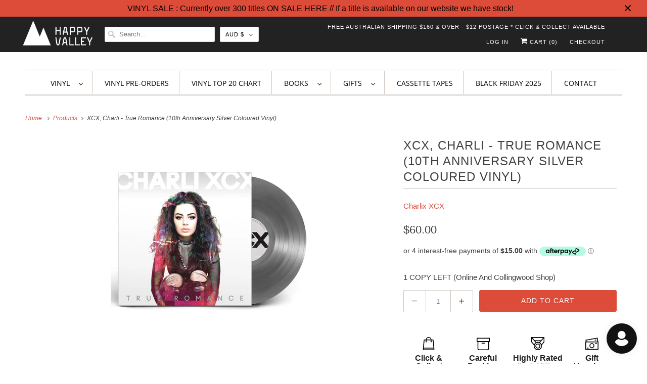

--- FILE ---
content_type: text/javascript; charset=utf-8
request_url: https://happyvalleyshop.com/products/xcx-charli-true-romance-10th-anniversary-silver-lp-vinyl.js
body_size: 776
content:
{"id":7979783422200,"title":"XCX, Charli - True Romance (10th Anniversary Silver Coloured Vinyl)","handle":"xcx-charli-true-romance-10th-anniversary-silver-lp-vinyl","description":"\u003cp\u003e\u003cstrong\u003eCharli XCX - True Romance (10th Anniversary Silver Coloured Vinyl)\u003c\/strong\u003e\u003c\/p\u003e\n\u003cspan class=\"sc-kRqKYU jUBeim\"\u003eAll pop is here, from Siouxsie to Spiceworld, The Knife to Nirvana. To achieve her intricate, post-modern pop with its evocative titles like 'Nuclear Seasons', 'Stay Away' and 'You (Ha Ha Ha)' she is a lightning rod, pulling influences out of the sky and channelling them into the crunchy beats, fuzzy synths, bittersweet melodies and idiosyncratic perspectives that combine in the absorbing multi-media output of this compelling artist.\u003c\/span\u003e\n\u003cp\u003eTracklisting\u003c\/p\u003e\n\u003cp\u003eA1 Nuclear Seasons\u003cbr data-mce-fragment=\"1\"\u003eA2 You (Ha Ha Ha)\u003cbr data-mce-fragment=\"1\"\u003eA3 Take My Hand\u003cbr data-mce-fragment=\"1\"\u003eA4 Stay Away\u003cbr data-mce-fragment=\"1\"\u003eA5 Set Me Free\u003cbr data-mce-fragment=\"1\"\u003eA6 Grins\u003cbr data-mce-fragment=\"1\"\u003eB1 So Far Away\u003cbr data-mce-fragment=\"1\"\u003eB2 Cloud Aura\u003cbr data-mce-fragment=\"1\"\u003eB3 What I Like\u003cbr data-mce-fragment=\"1\"\u003eB4 Black Roses\u003cbr data-mce-fragment=\"1\"\u003eB5 You're The One\u003cbr data-mce-fragment=\"1\"\u003eB6 How Can I\u003cbr data-mce-fragment=\"1\"\u003eB7 Lock You Up\u003cbr\u003e\u003c\/p\u003e","published_at":"2023-04-13T11:26:21+10:00","created_at":"2023-04-13T11:26:22+10:00","vendor":"Charlix XCX","type":"Vinyl","tags":[],"price":6000,"price_min":6000,"price_max":6000,"available":true,"price_varies":false,"compare_at_price":null,"compare_at_price_min":0,"compare_at_price_max":0,"compare_at_price_varies":false,"variants":[{"id":43774017765624,"title":"Default Title","option1":"Default Title","option2":null,"option3":null,"sku":"VY8891","requires_shipping":true,"taxable":true,"featured_image":null,"available":true,"name":"XCX, Charli - True Romance (10th Anniversary Silver Coloured Vinyl)","public_title":null,"options":["Default Title"],"price":6000,"weight":0,"compare_at_price":null,"inventory_quantity":1,"inventory_management":"shopify","inventory_policy":"deny","barcode":"0190296358463","requires_selling_plan":false,"selling_plan_allocations":[]}],"images":["\/\/cdn.shopify.com\/s\/files\/1\/0275\/7403\/products\/xcxtrue.jpg?v=1681349255"],"featured_image":"\/\/cdn.shopify.com\/s\/files\/1\/0275\/7403\/products\/xcxtrue.jpg?v=1681349255","options":[{"name":"Title","position":1,"values":["Default Title"]}],"url":"\/products\/xcx-charli-true-romance-10th-anniversary-silver-lp-vinyl","media":[{"alt":null,"id":31703059398904,"position":1,"preview_image":{"aspect_ratio":1.0,"height":400,"width":400,"src":"https:\/\/cdn.shopify.com\/s\/files\/1\/0275\/7403\/products\/xcxtrue.jpg?v=1681349255"},"aspect_ratio":1.0,"height":400,"media_type":"image","src":"https:\/\/cdn.shopify.com\/s\/files\/1\/0275\/7403\/products\/xcxtrue.jpg?v=1681349255","width":400}],"requires_selling_plan":false,"selling_plan_groups":[]}

--- FILE ---
content_type: text/javascript; charset=utf-8
request_url: https://happyvalleyshop.com/products/xcx-charli-true-romance-10th-anniversary-silver-lp-vinyl.js
body_size: 813
content:
{"id":7979783422200,"title":"XCX, Charli - True Romance (10th Anniversary Silver Coloured Vinyl)","handle":"xcx-charli-true-romance-10th-anniversary-silver-lp-vinyl","description":"\u003cp\u003e\u003cstrong\u003eCharli XCX - True Romance (10th Anniversary Silver Coloured Vinyl)\u003c\/strong\u003e\u003c\/p\u003e\n\u003cspan class=\"sc-kRqKYU jUBeim\"\u003eAll pop is here, from Siouxsie to Spiceworld, The Knife to Nirvana. To achieve her intricate, post-modern pop with its evocative titles like 'Nuclear Seasons', 'Stay Away' and 'You (Ha Ha Ha)' she is a lightning rod, pulling influences out of the sky and channelling them into the crunchy beats, fuzzy synths, bittersweet melodies and idiosyncratic perspectives that combine in the absorbing multi-media output of this compelling artist.\u003c\/span\u003e\n\u003cp\u003eTracklisting\u003c\/p\u003e\n\u003cp\u003eA1 Nuclear Seasons\u003cbr data-mce-fragment=\"1\"\u003eA2 You (Ha Ha Ha)\u003cbr data-mce-fragment=\"1\"\u003eA3 Take My Hand\u003cbr data-mce-fragment=\"1\"\u003eA4 Stay Away\u003cbr data-mce-fragment=\"1\"\u003eA5 Set Me Free\u003cbr data-mce-fragment=\"1\"\u003eA6 Grins\u003cbr data-mce-fragment=\"1\"\u003eB1 So Far Away\u003cbr data-mce-fragment=\"1\"\u003eB2 Cloud Aura\u003cbr data-mce-fragment=\"1\"\u003eB3 What I Like\u003cbr data-mce-fragment=\"1\"\u003eB4 Black Roses\u003cbr data-mce-fragment=\"1\"\u003eB5 You're The One\u003cbr data-mce-fragment=\"1\"\u003eB6 How Can I\u003cbr data-mce-fragment=\"1\"\u003eB7 Lock You Up\u003cbr\u003e\u003c\/p\u003e","published_at":"2023-04-13T11:26:21+10:00","created_at":"2023-04-13T11:26:22+10:00","vendor":"Charlix XCX","type":"Vinyl","tags":[],"price":6000,"price_min":6000,"price_max":6000,"available":true,"price_varies":false,"compare_at_price":null,"compare_at_price_min":0,"compare_at_price_max":0,"compare_at_price_varies":false,"variants":[{"id":43774017765624,"title":"Default Title","option1":"Default Title","option2":null,"option3":null,"sku":"VY8891","requires_shipping":true,"taxable":true,"featured_image":null,"available":true,"name":"XCX, Charli - True Romance (10th Anniversary Silver Coloured Vinyl)","public_title":null,"options":["Default Title"],"price":6000,"weight":0,"compare_at_price":null,"inventory_quantity":1,"inventory_management":"shopify","inventory_policy":"deny","barcode":"0190296358463","requires_selling_plan":false,"selling_plan_allocations":[]}],"images":["\/\/cdn.shopify.com\/s\/files\/1\/0275\/7403\/products\/xcxtrue.jpg?v=1681349255"],"featured_image":"\/\/cdn.shopify.com\/s\/files\/1\/0275\/7403\/products\/xcxtrue.jpg?v=1681349255","options":[{"name":"Title","position":1,"values":["Default Title"]}],"url":"\/products\/xcx-charli-true-romance-10th-anniversary-silver-lp-vinyl","media":[{"alt":null,"id":31703059398904,"position":1,"preview_image":{"aspect_ratio":1.0,"height":400,"width":400,"src":"https:\/\/cdn.shopify.com\/s\/files\/1\/0275\/7403\/products\/xcxtrue.jpg?v=1681349255"},"aspect_ratio":1.0,"height":400,"media_type":"image","src":"https:\/\/cdn.shopify.com\/s\/files\/1\/0275\/7403\/products\/xcxtrue.jpg?v=1681349255","width":400}],"requires_selling_plan":false,"selling_plan_groups":[]}